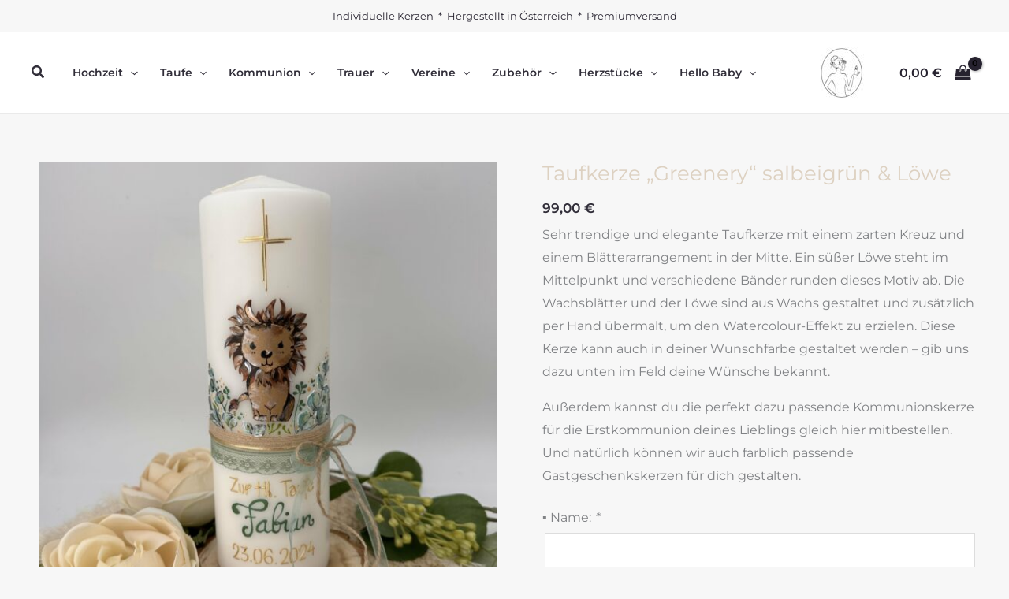

--- FILE ---
content_type: image/svg+xml
request_url: https://websitedemos.net/fashion-designer-boutique-02/wp-content/uploads/sites/917/2021/07/fashion-designer-cc-mastercard-icon.svg
body_size: 96
content:
<svg width="32" height="32" viewBox="0 0 32 32" fill="none" xmlns="http://www.w3.org/2000/svg">
<path d="M5 6C3.35547 6 2 7.35547 2 9V23C2 24.6445 3.35547 26 5 26H27C28.6445 26 30 24.6445 30 23V9C30 7.35547 28.6445 6 27 6H5ZM5 8H27C27.5664 8 28 8.43359 28 9V23C28 23.5664 27.5664 24 27 24H5C4.43359 24 4 23.5664 4 23V9C4 8.43359 4.43359 8 5 8ZM12 9C8.14453 9 5 12.1445 5 16C5 19.8555 8.14453 23 12 23C13.4844 23 14.8633 22.5469 16 21.75C17.1328 22.543 18.5117 23 20 23C23.8555 23 27 19.8555 27 16C27 12.1445 23.8555 9 20 9C18.5117 9 17.1328 9.45703 16 10.25C14.8633 9.45312 13.4844 9 12 9ZM12 11C13.2812 11 14.4297 11.4961 15.3125 12.2812C14.9023 12.793 14.5664 13.3711 14.3438 14H16.5625C16.7031 14.3203 16.8359 14.6523 16.9062 15H14.0938C14.0391 15.3242 14 15.6562 14 16C14 16.3438 14.0391 16.6758 14.0938 17H16.9062C16.8359 17.3477 16.7031 17.6797 16.5625 18H14.3438C14.5664 18.6289 14.9023 19.207 15.3125 19.7188C14.4297 20.5039 13.2812 21 12 21C9.22656 21 7 18.7734 7 16C7 13.2266 9.22656 11 12 11ZM20 11C22.7734 11 25 13.2266 25 16C25 18.7734 22.7734 21 20 21C19.0859 21 18.2383 20.7422 17.5 20.3125C18.4414 19.1211 19 17.6289 19 16C19 14.3711 18.4414 12.8789 17.5 11.6875C18.2383 11.2578 19.0859 11 20 11Z" fill="#8B8698"/>
</svg>
